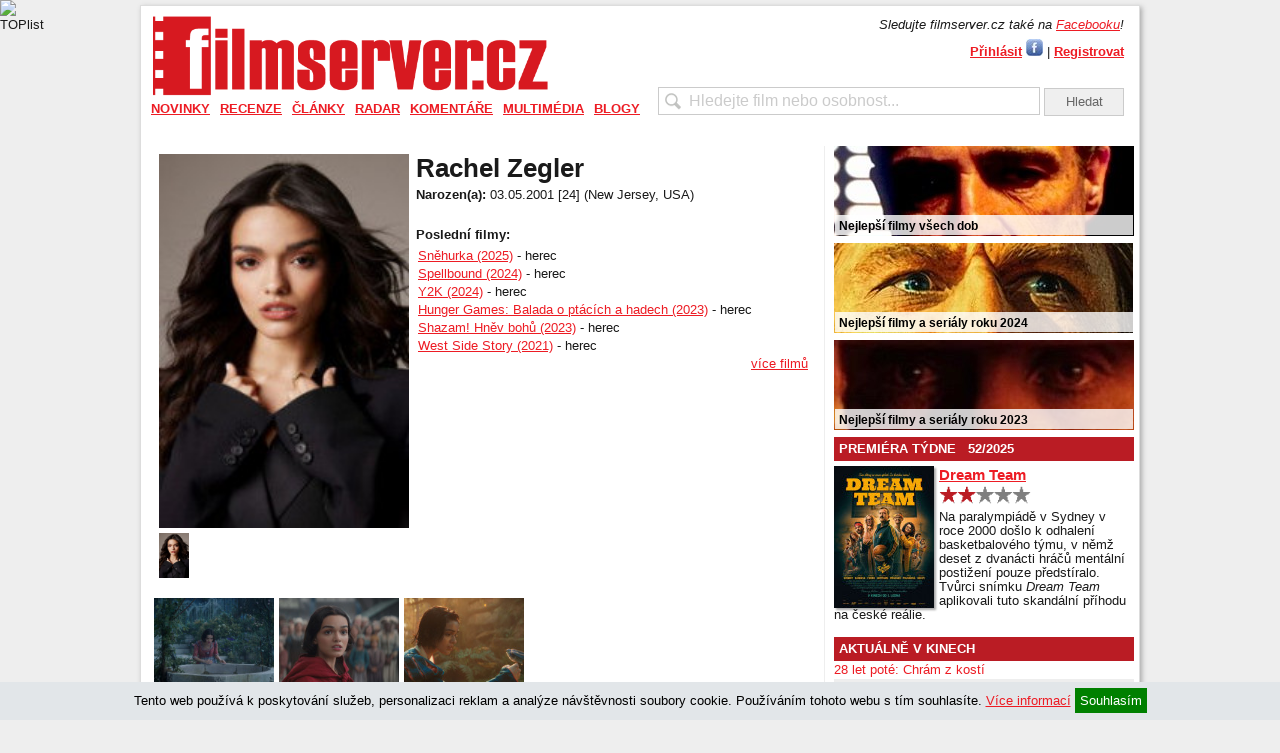

--- FILE ---
content_type: text/html; charset=UTF-8
request_url: https://filmserver.cz/rachel-zegler-osoba-805412/
body_size: 13158
content:
<!DOCTYPE html PUBLIC "-//W3C//DTD XHTML 1.0 Strict//EN" "http://www.w3.org/TR/xhtml1/DTD/xhtml1-strict.dtd">
<html xmlns="http://www.w3.org/1999/xhtml">
<head>
<meta http-equiv="Content-Type" content="text/html; charset=utf-8" />
<meta name="robots" content="all,follow">
<meta http-equiv="cache-control" content="public" />
<meta name="author" content="prolidi.cz" />
<meta name="copyright" content="prolidi.cz" />
<meta name="keywords" content="filmserver,film,trailer,recenze,dvd,blu-ray" />
<meta name="description" content="Rachel Zegler" />
<meta http-equiv="Content-language" content="cs" />
<link rel="SHORTCUT ICON" href="/favicon.ico" />
<link rel="alternate" type="text/xml" title="RSS" href="https://filmserver.cz/rss/" />
<title>Rachel Zegler - filmserver.cz</title>
<script src="/js/jquery.min.js"></script>
<script src="/js/jquery-ui.min.js"></script>
<script src="/js/jquery.fancybox.pack.js"></script>
<script src="/js/fs.js"></script>
<link rel="stylesheet" type="text/css" href="/css/jquery.fancybox.css" media="screen" />
<link rel="stylesheet" type="text/css" href="/css/jquery-ui.css">
<link rel="stylesheet" type="text/css" href="/css/fs.css" />
<script async src="https://www.googletagmanager.com/gtag/js?id=G-9KBMPS1G32"></script>
<script>window.dataLayer=window.dataLayer || [];function gtag(){dataLayer.push(arguments);}gtag('js',new Date());gtag('config','G-9KBMPS1G32');</script>
<meta property="fb:app_id" content="123088031076219" />
<meta property="fb:page_id" content="150332291645174" />
<meta property="og:url" content="https://filmserver.cz/rachel-zegler-osoba-805412/" />
<meta property="og:type" content="article" />
<meta property="og:description" content="" />
<meta property="og:title" content="Rachel Zegler - filmserver.cz" />
<meta property="og:site_name" content="filmserver.cz" />
<!-- (C)2000-2015 Gemius SA - gemiusAudience / filmserver.cz / Ostatni -->
<script type="text/javascript">
<!--//--><![CDATA[//><!--
var pp_gemius_identifier = '1wLr2W7gCMcZMuLYdaOgAbdeHUdkAW8SN95TUnhRleX._7';
// lines below shouldn't be edited
function gemius_pending(i) { window[i] = window[i] || function() {var x = window[i+'_pdata'] = window[i+'_pdata'] || []; x[x.length]=arguments;};};
gemius_pending('gemius_hit'); gemius_pending('gemius_event'); gemius_pending('pp_gemius_hit'); gemius_pending('pp_gemius_event');
(function(d,t) {try {var gt=d.createElement(t),s=d.getElementsByTagName(t)[0],l='http'+((location.protocol=='https:')?'s':''); gt.setAttribute('async','async');
gt.setAttribute('defer','defer'); gt.src=l+'://spir.hit.gemius.pl/xgemius.js'; s.parentNode.insertBefore(gt,s);} catch (e) {}})(document,'script');
//--><!]]>
</script>
<script async src="//pagead2.googlesyndication.com/pagead/js/adsbygoogle.js"></script>
<script>
     (adsbygoogle = window.adsbygoogle || []).push({
          google_ad_client: "ca-pub-8375675310456483",
          enable_page_level_ads: true
     });
</script>
<script src="//d.seznam.cz/recass/js/sznrecommend-measure.min.js" data-webid="52"></script>
<script src="//d.seznam.cz/recass/js/sznrecommend.min.js"></script>
</head>

<body>
 <div id="pocitadla">
  <script type="text/javascript">document.write('<img src="//toplist.cz/count.asp?id=1127633&amp;logo=bc&amp;http='+escape(document.referrer)+'&amp;t='+escape(document.title)+'&amp;wi='+escape(window.screen.width)+'&amp;he='+escape(window.screen.height)+'&amp;cd='+escape(window.screen.colorDepth)+'" width="1" height="1" border=0 alt="TOPlist" />');</script><noscript><img src="//toplist.cz/count.asp?id=1127633&amp;logo=bc" border="0" alt="TOPlist" width="1" height="1" /></noscript>
 </div>
  <center>
  <div id="adslead" style="text-align:center;width:100%">
   <ins data-revive-zoneid="5" data-revive-id="68e442ef5851f9c8b43d76e6cdac1d18"></ins>
   <script async src="//www.imeg.cz/rev/www/delivery/asyncjs.php"></script>
  </div>
  </center>
  <div class="clear"></div>
 <div id="obal">
 <script>
  $(document).ready(function () { $(window).scroll(function(){ onScr(); }); $(window).trigger('scroll'); onScr(); });
  function onScr() { if($('#obal').position()) { if(($('#obal').position().top)<$(window).scrollTop()) { $('#banner-sky-levy,#banner-sky-pravy').css('top','0px').css('position','fixed'); } else { $('#banner-sky-levy,#banner-sky-pravy').css('top',$('#obal').position().top-$(window).scrollTop()).css('position','fixed'); }}}
 </script>
 <div id="banner-sky-levy" style="position:absolute;margin-left:-170px;top:0px">
  <ins data-revive-zoneid="6" data-revive-id="68e442ef5851f9c8b43d76e6cdac1d18"></ins>
  <script async src="//www.imeg.cz/rev/www/delivery/asyncjs.php"></script>
 </div>
 <div id="banner-sky-pravy" style="position:absolute;margin-left:1000px;top:0px">
  <ins data-revive-zoneid="7" data-revive-id="68e442ef5851f9c8b43d76e6cdac1d18"></ins>
  <script async src="//www.imeg.cz/rev/www/delivery/asyncjs.php"></script>
 </div>
  <div id="hlava">
   <div id="logo"><a href="/"><img src="/images/fs_logo_2012.png" width="400" alt="" /></a></div>
  <div id="login">
   <div style="margin-bottom:5px"><i>Sledujte filmserver.cz také na <a href="//www.facebook.com/filmservercz">Facebooku</a>!</i></div>
   <a href="#prihlasit" class="fancikauto tucne">Přihlásit</a> <a href="javascript:login()"><img src="/images/fbl.jpg" alt="Přihlásit přes Facebook" title="Přihlásit přes Facebook" /></a> | <a href="/uzivatel/registrace/" class="tucne">Registrovat</a><br />
   <div id="prihlasit" style="display:none; text-align: center; width: 300px; height: 200px;">
    <br />
    <form action="/uzivatel/prihlaseni/" method="post" onsubmit="if(document.getElementById('f_email').value=='' || document.getElementById('f_heslo').value=='') { alert('Vyplňte, prosím, E-mail i Heslo.'); return false; }">
    <h2>Přihlášení uživatele</h2>
    <br />
    E-mail: <input name="f_email" class="w100" id="f_email" title="E-mail" /><br /><br />
    Heslo: <input name="f_heslo" type="password" class="w100" id="f_heslo" title="Heslo" /><br /><br />
    <input type="submit" value="Přihlásit" class="button" onclick="ge('trvale').value=1" title="Přihlásit jen nyní" /> <input type="submit" value="Přihlásit trvale" class="button" onclick="ge('trvale').value=1" style="width: 75px" title='Přihlásit a zachovat přihlášení i při zavření prohlížeče' />
    <input type="hidden" id="trvale" name="trvale" value="0" />
    </form>
   </div>
   <div id="fb-root"></div>
   <script>
    window.fbAsyncInit = function() { FB.init({ appId: '123088031076219', status: true, cookie: true, oauth: true, xfbml: true}); };
    (function(d){ var js, id = 'facebook-jssdk', ref = d.getElementsByTagName('script')[0]; if (d.getElementById(id)) {return;} js = d.createElement('script'); js.id = id; js.async = true; js.src = "//connect.facebook.net/en_US/all.js"; ref.parentNode.insertBefore(js, ref); }(document));
    function login() { FB.login(function(response) { if (response.authResponse) window.location="/fblogin/"; },{ scope: 'email,publish_stream'}); }
  </script>
  </div>
   <div id="hledat"><form action="/hledat/" onsubmit="if(document.getElementById('hledatid').value!='' && document.getElementById('hledatid').value!=document.getElementById('hledatid').defaultValue) window.location='/hledat/'+encodeURI(document.getElementById('hledatid').value).replace(/%20/g,'+')+'/'; else alert('Zkuste nejdříve zadat co chcete hledat.'); return false;"><input type="text" name="hledat" id="hledatid" class="input" value="Hledejte film nebo osobnost..." onfocus="if(this.value==this.defaultValue) { this.value = ''; this.style.color='#000';}" onblur="if(this.value=='') { this.value = this.defaultValue;this.style.color='#cbcbcb';}" /> <input type="submit" value="Hledat" class="button" /></form></div>
  </div>
  <div id="menu">
   <ul><li><a href="/novinky/">Novinky</a><div><a href="/zpravy/">Zprávy</a><a href="/trailery/">Trailery</a><a href="/plakaty/">Plakáty</a></div></li><li><a href="/recenze/">Recenze</a><div><a href="/premiery/">Premiéry</a><a href="/blu-ray/">Blu-ray</a><a href="/soundtracky/">Soundtracky</a><a href="/makrorecenze/">Makrorecenze</a><a href="/za-horizontem/">Za horizontem</a><a href="/stroj-casu/">Stroj času</a></div></li><li><a href="/clanky/">Články</a><div><a href="/publicistika/">Publicistika</a><a href="/zebricky/">Žebříčky</a><a href="/festivaly/">Festivaly</a><a href="/televize/">Televize</a></div></li><li><a href="/radar/">Radar</a><div><a href="/preview/">Preview</a><a href="/kinopremiery/">Kinopremiéry</a><a href="/bd-a-dvd-tipy/">BD a DVD tipy</a><a href="/tv-tipy/">TV tipy</a><a href="/plan-premier/">Plán premiér</a></div></li><li><a href="/komentare/">Komentáře</a><div><a href="/top-20-cr/">Top 20 ČR</a><a href="/box-office/">Box office</a><a href="/reportaze/">Reportáže</a></div></li><li><a href="/multimedia/">Multimédia</a><div><a href="/video/">Video</a><a href="/fotogalerie/">Fotogalerie</a></div></li><li><a href="/blogy/">Blogy</a></li></ul>
  </div>
  <div class="leva">
 <div id="top" class="stred">
   <div class="cd-box">
    <div class="img" style="">
     <img id="bigf" src="/img/osoba/805412-1.jpg" width="250px" alt="Rachel Zegler" />
     <br />
     <img src="/img/osoba/805412-1.jpg" height="45px" alt="Rachel Zegler" onclick="ge('bigf').src='/img/osoba/805412-1.jpg'" />
    </div>
    <p class="cd-title"><h1 style="margin-top:0">Rachel Zegler</h1></p>
    <p class="notes" style="">
    <b>Narozen(a):</b> 03.05.2001 [24] (New Jersey, USA)<br />        <br />
    <b>Poslední filmy:</b><br />
    <div style="float:right;width:390px">
    <a href="/snehurka-film-177063/">Sněhurka (2025)</a> - herec<br />
    <a href="/spellbound-film-178895/">Spellbound (2024)</a> - herec<br />
    <a href="/y2k-film-178931/">Y2K (2024)</a> - herec<br />
    <a href="/hunger-games-balada-o-ptacich-a-hadech-film-177336/">Hunger Games: Balada o ptácích a hadech (2023)</a> - herec<br />
    <a href="/shazam-hnev-bohu-film-175919/">Shazam! Hněv bohů (2023)</a> - herec<br />
    <a href="/west-side-story-film-175451/">West Side Story (2021)</a> - herec<br />
    <a href="/rachel-zegler-osoba-805412/filmy/#top" style="display:block;float:right;">více filmů</a>
    </div>
    </p>
    <div class="clear"></div>
   </div>
<script>
$(document).ready(function () {
 $(window).scroll(function(){
  if($('.text').position()) {
   if(($('.text').position().top+100)<$(window).scrollTop()) $('#sdilec').fadeIn(); else $('#sdilec').fadeOut();
  } else if($('.cd-box').position()) {
   if(($('.cd-box').position().top+100)<$(window).scrollTop()) $('#sdilec').fadeIn(); else $('#sdilec').fadeOut();
  }
 });
 $(window).trigger('scroll');
});
</script>
<div id="sdilec">
 <div class="souter">
  <div class="sinner" style="text-align:right">
SDÍLET: &nbsp; &nbsp; 
<a href="//m.facebook.com/sharer/sharer.php?u=https%3A%2F%2Ffilmserver.cz%2Frachel-zegler-osoba-805412%2F" target="_blank"><img src="/images/facebook-icon50.png" alt="Sdílet na Facebook" height="30" /></a>
<a href="//twitter.com/home?status=https%3A%2F%2Ffilmserver.cz%2Frachel-zegler-osoba-805412%2F" target="_blank"><img src="/images/twitter-icon50.png" alt="Sdílet na Twitter" height="30" /></a>
<a href="mailto:?subject=Rachel+Zegler+-+filmserver.cz&body=https%3A%2F%2Ffilmserver.cz%2Frachel-zegler-osoba-805412%2F%0A%0A"><img src="/images/mail-icon50.png" alt="Odeslat mailem" height="30" /></a>
&nbsp; &nbsp;
  </div>
 </div>
</div>
  <script>
   var galakt=0; var galerie=new Array(); var gals=new Array(); galerie[74738]=["Rachel Zegler ve filmu <b>Sněhurka</b>","",1,0]; gals.push(74738); galerie[74737]=["Rachel Zegler ve filmu <b>Sněhurka</b>","",1,1]; gals.push(74737); galerie[74736]=["Rachel Zegler ve filmu <b>Sněhurka</b>","",1,2]; gals.push(74736); galerie[74267]=["Rachel Zegler ve filmu <b>Sněhurka</b>","",1,3]; gals.push(74267); galerie[74251]=["Rachel Zegler ve filmu <b>Sněhurka</b>","",1,4]; gals.push(74251); galerie[73984]=["Jaeden Martell, Rachel Zegler a Julian Dennison ve filmu <b>Y2K</b>","",1,5]; gals.push(73984); galerie[73335]=["Rachel Zegler ve filmu <b>Sněhurka</b>","",1,6]; gals.push(73335); galerie[71742]=["Tom Blyth a Rachel Zegler ve filmu <b>Hunger Games: Balada o ptácích a hadech</b>","",1,7]; gals.push(71742); galerie[71740]=["Tom Blyth a Rachel Zegler ve filmu <b>Hunger Games: Balada o ptácích a hadech</b>","",1,8]; gals.push(71740); galerie[71401]=["Tom Blyth a Rachel Zegler ve filmu <b>Hunger Games: Balada o ptácích a hadech</b>","",1,9]; gals.push(71401); galerie[70543]=["Rachel Zegler a Tom Blyth ve filmu <b>Hunger Games: Balada o ptácích a hadech</b>","",1,10]; gals.push(70543); galerie[70542]=["Rachel Zegler ve filmu <b>Hunger Games: Balada o ptácích a hadech</b>","",1,11]; gals.push(70542); galerie[70213]=["Lucy Liu, Helen Mirren a Rachel Zegler ve filmu <b>Shazam! Hněv bohů</b>","",1,12]; gals.push(70213); galerie[67980]=["Rachel Zegler ve filmu <b>Shazam! Hněv bohů</b>","",1,13]; gals.push(67980); galerie[66017]=["Rachel Zegler ve filmu <b>West Side Story</b>","",1,14]; gals.push(66017); galerie[66015]=["Rachel Zegler ve filmu <b>West Side Story</b>","",1,15]; gals.push(66015); galerie[66014]=["Ansel Elgort a Rachel Zegler ve filmu <b>West Side Story</b>","",1,16]; gals.push(66014); galerie[65337]=["Rachel Zegler ve filmu <b>West Side Story</b>","",1,17]; gals.push(65337); galerie[65073]=["Ansel Elgort a Rachel Zegler ve filmu <b>West Side Story</b>","",1,18]; gals.push(65073); galerie[60143]=["Ansel Elgort a Rachel Zegler ve filmu <b>West Side Story</b>","",1,19]; gals.push(60143); ;
  </script>
  <div id="galerie" style="display:none;outline:none;" tabindex="0">
   <div id="minis" class="center">
    <div class="slidik" style="display:block">
     <img src="/img/thm/74738.jpg" width="70" alt="" rel="74738" />
     <img src="/img/thm/74737.jpg" width="70" alt="" rel="74737" />
     <img src="/img/thm/74736.jpg" width="70" alt="" rel="74736" />
     <img src="/img/thm/74267.jpg" width="70" alt="" rel="74267" />
     <img src="/img/thm/74251.jpg" width="70" alt="" rel="74251" />
     <img src="/img/thm/73984.jpg" width="70" alt="" rel="73984" />
     <img src="/img/thm/73335.jpg" width="70" alt="" rel="73335" />
     <img src="/img/thm/71742.jpg" width="70" alt="" rel="71742" />
     <img src="/img/thm/71740.jpg" width="70" alt="" rel="71740" />
     <img src="/img/thm/71401.jpg" width="70" alt="" rel="71401" />
</div><div class="slidik">     <img src="/img/thm/70543.jpg" width="70" alt="" rel="70543" />
     <img src="/img/thm/70542.jpg" width="70" alt="" rel="70542" />
     <img src="/img/thm/70213.jpg" width="70" alt="" rel="70213" />
     <img src="/img/thm/67980.jpg" width="70" alt="" rel="67980" />
     <img src="/img/thm/66017.jpg" width="70" alt="" rel="66017" />
     <img src="/img/thm/66015.jpg" width="70" alt="" rel="66015" />
     <img src="/img/thm/66014.jpg" width="70" alt="" rel="66014" />
     <img src="/img/thm/65337.jpg" width="70" alt="" rel="65337" />
     <img src="/img/thm/65073.jpg" width="70" alt="" rel="65073" />
     <img src="/img/thm/60143.jpg" width="70" alt="" rel="60143" />
    </div>
   </div>
   <div id="nav-minis" class="navslidik center">
    <div title="předchozí" onclick="vlevo('minis',1)" class="sipkals"></div>
    <img class="dotr" src="/images/trans.gif" rel="0" />
    <img class="dotg" src="/images/trans.gif" rel="1" />
    <div title="další" onclick="vpravo('minis',1)" class="sipkars"></div>
   </div>
   <div class="maxis">
    <img src="/img/0.jpg" alt="" /><br />
    <span id="mnaz"></span>
   </div>
  </div>
  <div class="galerie mb10">
   <a class="gafancik" href="#galerie">
<img src="/img/thm/74738.jpg" alt="" /><img src="/img/thm/74737.jpg" alt="" /><img src="/img/thm/74736.jpg" alt="" /><br />Zobrazit všechny fotografie v galerii</a>
  </div>
  <script>
   var tn_width; var tn_height; var gabig=0; var rwidth=0; var rheight=0;
   function thumb(width,height,newwidth,newheight) {
    var x_ratio=newwidth/width;
    var y_ratio=newheight/height;
    if((width<=newwidth)&&(height<=newheight)){
     tn_width=width;
     tn_height=height;
    } else {
     if((x_ratio*height)<newheight){
      tn_height=Math.ceil(x_ratio*height);
      tn_width=newwidth;
     } else {
      tn_width=Math.ceil(y_ratio*width);
      tn_height=newheight;
     }
    }
   }
   window.onresize=function(e) {
    $("#minis").css("width",(window.innerWidth-100));
    $("#nav-minis").css("width",(window.innerWidth-100));
    thumb(rwidth,rheight,window.innerWidth-100,window.innerHeight-200);
    $(".maxis img").css("width",tn_width).css("height",tn_height);
    $.fancybox.update();
   }
   $(document).ready(function() {
    $("#galerie").keydown(function(e){
     if(e.keyCode==37) {
      if(galakt>0) galakt--; else galakt=gals.length-1;
      $("#minis img:eq("+galakt+")").click();
      prepni('minis',Math.floor(galakt/10));
     }
     if(e.keyCode==39) {
      if(galakt<gals.length-1) galakt++; else galakt=0;
      $("#minis img:eq("+galakt+")").click();
      prepni('minis',Math.floor(galakt/10));
     }
    });
    $("#minis").css("width",(window.innerWidth-100));
    $("#nav-minis").css("width",(window.innerWidth-100));
    $(".gafancik").fancybox({'width': (window.innerWidth-100), 'height': (window.innerHeight-200), 'afterShow': function() { $('#galerie').focus();}});
    if($(".fancybox-inner").width()>800 && $(".fancybox-inner").height()>500) {
     gabig=1;
    }
    $(".maxis img").load(function() {
     thumb(this.width,this.height,window.innerWidth-100,window.innerHeight-200);
     $(".maxis img").css("width",tn_width).css("height",tn_height);
     $.fancybox.update();
    });
    $(".maxis img").click(function() {
     if(galakt<gals.length-1) galakt++; else galakt=0;
     $("#minis img:eq("+galakt+")").click();
     prepni('minis',Math.floor(galakt/10));
    });
    $("#minis img").click(function() {
     var trel=$(this).attr("rel");
     $('body').css("cursor","wait");
     if(window.innerWidth>1000 && (galerie[trel][2]==1 || galerie[trel][2]==5 || galerie[trel][2]==15)) gabig=1; else gabig=0;
     $('<img />')
      .attr("src","/img/"+(gabig?"big/":"")+trel+".jpg")
      .load(function() {
       $('body').css("cursor","auto");
       rwidth=this.width;
       rheight=this.height;
       thumb(rwidth,rheight,window.innerWidth-100,window.innerHeight-200);
       $(".maxis img").attr("src",$(this).attr("src"));
       $(".maxis img").css("width",tn_width).css("height",tn_height);
       $.fancybox.update();
       $("#mnaz").html(galerie[trel][0]);
       galakt=galerie[trel][3];
      });
    });
	$('#minis img').eq(0).click();
   });
  </script>
   <div class="clear"></div>
   <div class="sekce light">PSALI JSME</div>
   <div class="clanek" style="border:0">
    <div class="cll" style="background: url('/img/74739hp.jpg') no-repeat;">
     <a href="/clanek/19643/snehurka/"><img src="/img/trans.gif" alt="Sněhurka" width="133" height="100" /></a>
     <b>5/10</b>     </div>
    <div class="clr">
     <a class="nadpis" href="/clanek/19643/snehurka/">Recenze: Disneyho hraná Sněhurka selhává ve snaze zavděčit se všem</a>
     <i>Sněhurka</i> je hranou předělávkou Disneyho animované klasiky <i>Sněhurka a sedm trpaslíků</i> z roku 1937. Kvůli vlně kontroverzí snímek doprovází do kin pověst nejnenáviděnějšího filmu roku. <a href="/clanek/19643/snehurka/">čtěte zde</a>
     <div class="light mt5">Vydáno: 22.03.2025 10:30 v sekci
      <a href="/recenze/">Recenze</a> | <a href="/premiery/">Premiéry</a>
      <a href="/clanek/19643/snehurka/#nazory"><div class="comment">0</div></a>
     </div>
    </div>
    <div class="clear"></div>
   </div>
   <div class="clanek">
    <div class="cll" style="background: url('/img/74115hp.jpg') no-repeat;">
     <a href="/clanek/19637/kinopremiery-12-tyden/"><img src="/img/trans.gif" alt="Kinopremiéry: 12. týden" width="133" height="100" /></a>
          </div>
    <div class="clr">
     <a class="nadpis" href="/clanek/19637/kinopremiery-12-tyden/">Kinopremiéry: Sněhurka prožila spermageddon a udělala poslední nádech </a>
     Asi největším diváckým tahákem tohoto týdne v kinech by měla být hraná verze disneyovské klasiky <i>Sněhurka</i>, která je ale problematičtější, než asi tvůrci sami čekali. Podobně srovnatelnou konkurenci nicméně nemá. <a href="/clanek/19637/kinopremiery-12-tyden/">čtěte zde</a>
     <div class="light mt5">Vydáno: 19.03.2025 07:30 v sekci
      <a href="/radar/">Radar</a> | <a href="/kinopremiery/">Kinopremiéry</a>
      <a href="/clanek/19637/kinopremiery-12-tyden/#nazory"><div class="comment">0</div></a>
     </div>
    </div>
    <div class="clear"></div>
   </div>
   <div class="clanek">
    <div class="cll" style="background: url('/img/74115hp.jpg') no-repeat;">
     <a href="/clanek/19460/snehurka/"><img src="/img/trans.gif" alt="Sněhurka" width="133" height="100" /></a>
          </div>
    <div class="clr">
     <a class="nadpis" href="/clanek/19460/snehurka/">Sněhurka</a>
     Podívejte se na trailer filmu <i>Sněhurka</i>, který uvidíme v českých kinech. <a href="/clanek/19460/snehurka/">čtěte zde</a>
     <div class="light mt5">Vydáno: 04.12.2024 09:50 v sekci
      <a href="/novinky/">Novinky</a> | <a href="/trailery/">Trailery</a>
      <a href="/clanek/19460/snehurka/#nazory"><div class="comment">0</div></a>
     </div>
    </div>
    <div class="clear"></div>
   </div>
   <div class="clanek">
    <div class="cll" style="background: url('/img/73335hp.jpg') no-repeat;">
     <a href="/clanek/19234/snehurka-se-predvadi-v-prvnim-traileru/"><img src="/img/trans.gif" alt="Sněhurka se předvádí v prvním traileru" width="133" height="100" /></a>
          </div>
    <div class="clr">
     <a class="nadpis" href="/clanek/19234/snehurka-se-predvadi-v-prvnim-traileru/">Sněhurka se předvádí v prvním traileru</a>
     Podívejte se na první trailer hrané disneyovky <i>Snow White</i>, kterou uvidíme v kinech. <a href="/clanek/19234/snehurka-se-predvadi-v-prvnim-traileru/">čtěte zde</a>
     <div class="light mt5">Vydáno: 10.08.2024 09:30 v sekci
      <a href="/novinky/">Novinky</a> | <a href="/trailery/">Trailery</a>
      <a href="/clanek/19234/snehurka-se-predvadi-v-prvnim-traileru/#nazory"><div class="comment">0</div></a>
     </div>
    </div>
    <div class="clear"></div>
   </div>
   <div class="clanek">
    <div class="cll" style="background: url('/img/71934hp.jpg') no-repeat;">
     <a href="/clanek/18839/tv-tipy-22-12-2023-28-12-2023/"><img src="/img/trans.gif" alt="TV tipy: 22. 12. 2023 - 28. 12. 2023" width="133" height="100" /></a>
          </div>
    <div class="clr">
     <a class="nadpis" href="/clanek/18839/tv-tipy-22-12-2023-28-12-2023/">TV tipy: Šťastná hvězda Cruella podstupuje poslední souboj</a>
     Letošní televizní vánoční nadílka překvapí velkým množstvím atraktivních premiér, které se ještě poměrně nedávno proháněly kinosály. K těm nejzásadnějším patří Spielbergova verze <i>West Side Story</i> a <i>Poslední souboj</i> Ridleyho Scotta. <a href="/clanek/18839/tv-tipy-22-12-2023-28-12-2023/">čtěte zde</a>
     <div class="light mt5">Vydáno: 22.12.2023 07:30 v sekci
      <a href="/radar/">Radar</a> | <a href="/tv-tipy/">TV tipy</a>
      <a href="/clanek/18839/tv-tipy-22-12-2023-28-12-2023/#nazory"><div class="comment">0</div></a>
     </div>
    </div>
    <div class="clear"></div>
   </div>
   - <a class="nadpis" href="/clanek/18789/box-office-46-vikend/">Box office: Hunger Games nezklamaly</a>
   <small>(20.11.2023 07:30 v <a href="/box-office/">Box office</a>)</small>
   <br />
   - <a class="nadpis" href="/clanek/18691/trailer-hunger-games-balada-o-ptacich-a-hadech/">Trailer: Hunger Games: Balada o ptácích a hadech</a>
   <small>(21.09.2023 09:30 v <a href="/trailery/">Trailery</a>)</small>
   <br />
   - <a class="nadpis" href="/clanek/18464/trailer-hunger-games-balada-o-ptacich-a-hadech/">Trailer: Hunger Games: Balada o ptácích a hadech</a>
   <small>(28.04.2023 15:30 v <a href="/trailery/">Trailery</a>)</small>
   <br />
   - <a class="nadpis" href="/clanek/18166/10-1-nejocekavanejsich-filmu-roku-2023/">Téma: 10+1 nejočekávanějších filmů roku 2023</a>
   <small>(20.04.2023 15:00 v <a href="/publicistika/">Publicistika</a>)</small>
   <br />
   - <a class="nadpis" href="/clanek/18286/steven-spielberg-c-2/">Téma: Steven Spielberg a jeho filmy: 2. část</a>
   <small>(25.02.2023 09:30 v <a href="/publicistika/">Publicistika</a>)</small>
   <br />
   - <a class="nadpis" href="/clanek/18263/shazam-hnev-bohu-ma-novy-trailer/">Shazam! Hněv bohů má nový trailer</a>
   <small>(26.01.2023 18:34 v <a href="/trailery/">Trailery</a>)</small>
   <br />
   - <a class="nadpis" href="/clanek/17808/shazam-hnev-bohu-ma-prvni-trailer/">Shazam! Hněv bohů má první trailer</a>
   <small>(24.07.2022 12:00 v <a href="/trailery/">Trailery</a>)</small>
   <br />
   - <a class="nadpis" href="/clanek/17717/teaser-the-hunger-games-the-ballad-of-songbirds-and-snakes/">Teaser: The Hunger Games: The Ballad of Songbirds and Snakes</a>
   <small>(07.06.2022 16:30 v <a href="/trailery/">Trailery</a>)</small>
   <br />
   - <a class="nadpis" href="/clanek/17708/rachel-zegler-miri-do-hunger-games/">Rachel Zegler míří do Hunger Games</a>
   <small>(01.06.2022 12:34 v <a href="/zpravy/">Zprávy</a>)</small>
   <br />
   - <a class="nadpis" href="/clanek/17410/zlaty-globus-2022-vitezove/">Zlatý glóbus 2022: vítězové </a>
   <small>(10.01.2022 05:32 v <a href="/zpravy/">Zprávy</a>)</small>
   <br />
   - <a class="nadpis" href="/clanek/17382/tema-oscar-2022-jaci-jsou-favorite/">Téma: Oscar 2022: jací jsou favorité?</a>
   <small>(26.12.2021 10:30 v <a href="/publicistika/">Publicistika</a>)</small>
   <br />
   - <a class="nadpis" href="/clanek/17349/recenze-west-side-story/">Recenze: Nadčasový příběh muzikálu West Side Story září díky Spielbergově precizní režii ještě více než před šedesáti lety</a>
   <small>(14.12.2021 12:30 v <a href="/premiery/">Premiéry</a>)</small>
   <br />
   - <a class="nadpis" href="/clanek/17340/kinopremiery-49-tyden/">Kinopremiéry: Můj soused Totoro sleduje West Side Story</a>
   <small>(08.12.2021 07:30 v <a href="/kinopremiery/">Kinopremiéry</a>)</small>
   <br />
   - <a class="nadpis" href="/clanek/17262/snehurka-nasla-zlou-kralovnu/">Sněhurka našla Zlou královnu</a>
   <small>(04.11.2021 07:00 v <a href="/zpravy/">Zprávy</a>)</small>
   <br />
   - <a class="nadpis" href="/clanek/17130/west-side-story-ma-novy-trailer/">West Side Story má nový trailer</a>
   <small>(16.09.2021 09:35 v <a href="/trailery/">Trailery</a>)</small>
   <br />
   - <a class="nadpis" href="/clanek/16912/snehurka-ma-hlavni-predstavitelku/">Sněhurka má hlavní představitelku</a>
   <small>(23.06.2021 08:30 v <a href="/zpravy/">Zprávy</a>)</small>
   <br />
   - <a class="nadpis" href="/clanek/16787/teaser-west-side-story/">Teaser: West Side Story</a>
   <small>(26.04.2021 07:30 v <a href="/trailery/">Trailery</a>)</small>
   <br />
   - <a class="nadpis" href="/clanek/16717/helen-mirren-se-pridava-k-obsazeni-druheho-shazama/">Helen Mirren se přidává k obsazení druhého Shazama!</a>
   <small>(25.03.2021 10:00 v <a href="/zpravy/">Zprávy</a>)</small>
   <br />
   - <a class="nadpis" href="/clanek/14847/protagoniste-west-side-story-na-prvni-fotce/">Protagonisté West Side Story na první fotce</a>
   <small>(18.06.2019 09:21 v <a href="/zpravy/">Zprávy</a>)</small>
   <br />
   - <a class="nadpis" href="/clanek/14550/spielbergova-west-side-story-nabira-dalsi-herce/">Spielbergova West Side Story nabírá další herce</a>
   <small>(20.03.2019 18:51 v <a href="/zpravy/">Zprávy</a>)</small>
   <br />
   - <a class="nadpis" href="/clanek/14286/west-side-story-nabira-dalsi-herce/">West Side Story nabírá další herce</a>
   <small>(15.01.2019 14:19 v <a href="/zpravy/">Zprávy</a>)</small>
   <br />
   <div class="clear"></div>
 </div>
 </div><!-- /leva -->
  <div class="prava">
<ins data-revive-zoneid="16" data-revive-target="_blank" data-revive-id="68e442ef5851f9c8b43d76e6cdac1d18"></ins>
<script async src="//www.imeg.cz/rev/www/delivery/asyncjs.php"></script>
 <div class="upout">
  <a href="https://filmserver.cz/clanek/16432/nejlepsi-filmy-vsech-dob/">
   <img src="/img/upout/kmotr.jpg" alt="" />
   <span>Nejlepší filmy všech dob</span>
  </a>
 </div>
 <div class="upout">
  <a href="https://filmserver.cz/clanek/19493/tema-nejlepsi-filmy-a-serialy-roku-2024-podle-filmserveru/">
   <img src="/img/upout/furiosa.jpg" alt="" />
   <span>Nejlepší filmy a seriály roku 2024</span>
  </a>
 </div>
 <div class="upout">
  <a href="https://filmserver.cz/clanek/18849/tema-nejlepsi-filmy-a-serialy-roku-2023-podle-filmserveru/">
   <img src="/img/upout/oppenheimer.jpg" alt="" />
   <span>Nejlepší filmy a seriály roku 2023</span>
  </a>
 </div>
  <h3 style="margin-top:0">PREMIÉRA TÝDNE &nbsp; 52/2025</h2>
  <div class="premtyd">
   <img src="/img/sm/76266.jpg" align="left" class="obal" />
   <a href="/dream-team-film-179718/" style="font-size:15px"><strong>Dream Team</strong></a><br />
   <a href="/clanek/20239/dream-team/"><img src="/images/star_4.png" alt="4/10" height="20" /></a><br />
   <p>Na paralympiádě v Sydney v roce 2000 došlo k odhalení basketbalového týmu, v němž deset z dvanácti hráčů mentální postižení pouze předstíralo. Tvůrci snímku <i>Dream Team</i> aplikovali tuto skandální příhodu na české reálie.</p>
  </div>
  <div class="clear"></div>

<!-- br /><a href="/to/chaty" target="_blank"><img src="http://www.imeg.cz/img/chaty.jpg" alt="Chaty" /></a -->

<ins data-revive-zoneid="17" data-revive-target="_blank" data-revive-id="68e442ef5851f9c8b43d76e6cdac1d18"></ins>
<script async src="//www.imeg.cz/rev/www/delivery/asyncjs.php"></script>
  <h3>AKTUÁLNĚ V KINECH</h3>
    <div class="kino">
     <div>
      <a href="/28-let-pote-chram-z-kosti-film-179580/">28 let poté: Chrám z kostí</a>
     </div>
     <div class="odd">
      <a href="/norimberk-film-179577/">Norimberk</a>
     </div>
     <div>
      <a href="/pomocnice-film-179289/">Pomocnice</a>
      <div><a href="/clanek/20272/pomocnice/"><img src="/images/star_6.png" alt="6/10" width="60" /></a></div>
     </div>
     <div class="odd">
      <a href="/posledni-viking-film-179666/">Poslední Viking</a>
     </div>
     <div>
      <a href="/rufus-morsky-dracek-ktery-neumel-plavat-film-179832/">Rufus: Mořský dráček, který neuměl plavat</a>
     </div>
     <div class="odd">
      <a href="/akce-milion-film-179822/">Akce Milion</a>
     </div>
     <div>
      <a href="/citova-hodnota-film-179247/">Citová hodnota</a>
     </div>
     <div class="odd">
      <a href="/domaci-priserky-2-film-179802/">Domácí příšerky 2</a>
     </div>
     <div>
      <a href="/greenland-2-utek-film-179658/">Greenland 2: Útěk</a>
     </div>
     <div class="odd">
      <a href="/hory-paola-cognettiho-film-179823/">Hory Paola Cognettiho</a>
     </div>
    </div>
    <div class="light mt5">Kompletní seznam kinopremiér naleznete <a href="/kalendar/kino/">zde</a>.</div>

   <div style="text-align:center;margin-top:10px;">
    <ins data-revive-zoneid="8" data-revive-id="68e442ef5851f9c8b43d76e6cdac1d18"></ins>
    <script async src="//www.imeg.cz/rev/www/delivery/asyncjs.php"></script>
   </div>

  <h3>TV TIPY</h3>
    <div class="kino">
     <div><a href="/pripad-pelikan-film-406/">Případ Pelikán<div class="light kalpre">Prima MAX: 19.01. 08:55</div></a></div>
     <div class="odd"><a href="/zeny-v-behu-film-175148/">Ženy v běhu<div class="light kalpre">Prima: 19.01. 10:35</div></a></div>
     <div><a href="/liga-spravedlnosti-film-171188/">Liga spravedlnosti<div class="light kalpre">Nova Cinema: 19.01. 10:45</div></a></div>
     <div class="odd"><a href="/robinson-crusoe-film-101586/">Robinson Crusoe<div class="light kalpre">Prima MAX: 19.01. 11:45</div></a></div>
     <div><a href="/bezpecny-pristav-film-171325/">Bezpečný přístav<div class="light kalpre">Prima MAX: 19.01. 13:30</div></a></div>
    </div>

   <h3>NEJNOVĚJŠÍ ČLÁNKY</h3>
   <div class="kino">
     <div><a href="/clanek/20284/zemrel-tvurce-skritka-mark-jones/">Zemřel tvůrce Skřítka Mark Jones</a></div>
     <div class="odd"><a href="/clanek/20282/the-dreadful/">The Dreadful</a></div>
     <div><a href="/clanek/20281/twisted/">Twisted</a></div>
     <div class="odd"><a href="/clanek/20280/nevesta/">Nevěsta!</a></div>
     <div><a href="/clanek/20273/tv-tipy-16-1-2026-22-1-2026/">TV tipy: Milady na bále šílených žen ztratila krále a syna</a></div>
  </div>

   <h3>NEJNAVŠTĚVOVANĚJŠÍ FILMY <small>(poslední týden)</small></h3>
   <div class="kino">
   <div><a href="/velky-marty-film-179603/">Velký Marty</a></div>
   <div class="odd"><a href="/ranhojic-ii-film-179760/">Ranhojič II</a></div>
   <div><a href="/dream-team-film-179718/">Dream Team</a></div>
   <div class="odd"><a href="/rodina-k-pronajmu-film-179755/">Rodina k pronájmu</a></div>
   <div><a href="/citova-hodnota-film-179247/">Citová hodnota</a></div>
   </div>

   <h3>NEJNAVŠTĚVOVANĚJŠÍ OSOBY <small>(poslední týden)</small></h3>
   <div class="kino">
   <div><a href="/niseema-theillaud-osoba-208477/">Niseema Theillaud</a></div>
   <div class="odd"><a href="/shane-culkin-osoba-437608/">Shane Culkin</a></div>
   <div><a href="/alex-thomson-osoba-18016/">Alex Thomson</a></div>
   <div class="odd"><a href="/jan-a-martin-moravkovi-osoba-155904/">Jan a Martin Morávkovi</a></div>
   <div><a href="/barbora-leichnerova-osoba-155002/">Barbora Leichnerová</a></div>
   </div>
   <div class="clear"></div>
   <div id="facebook" style="margin-top: 20px; border: 0px; width: 300px; height: 186px; ">
   <iframe src="//www.facebook.com/plugins/fan.php?connections=5&amp;height=185&amp;id=150332291645174&amp;locale=cs_CZ&amp;logobar=false&amp;sdk=joey&amp;stream=false&amp;width=300" class="fb_ltr" style="border: medium none; overflow: hidden; height: 185px; width: 300px;" name="f135e0ff7e33918" id="f1c92e067b2e2e4" scrolling="no" frameborder="0"></iframe>
   </div>

  </div><!-- /prava -->
  <div class="clear"></div>
 </div>
 <div id="pata">
  <div>
   <div style="float:left">
    <a href="//facebook.com/filmservercz" target="_blank"><img src="/images/s-fb.png" alt="filmserver.cz na Facebooku" /></a>
    <a href="//twitter.com/filmservercz" target="_blank"><img src="/images/s-tw.png" alt="filmserver.cz na Twitteru" /></a>
    <a href="//cz.linkedin.com/company/filmserver-cz" target="_blank"><img src="/images/s-in.png" alt="filmserver.cz na LinkedIn" /></a>
    <a href="//youtube.com/filmservercz" target="_blank"><img src="/images/s-yt.png" alt="filmserver.cz na YouTube" /></a>
    <a href="/rss/"><img src="/images/s-rss.png" alt="" /></a>
    <!-- a href="#" target="_blank"><img src="/images/s-gp.png" alt="filmserver.cz na Google+" /></a -->
    <br />
    filmserver.cz - o filmech víme vše
   </div>
   <div style="text-align: right;">
    &copy;2010-2026 <a href="https://www.imeg.cz/">IMEG s.r.o.</a> | Vyrobil <a href="https://prolidi.cz" target="_blank">Prolidi.cz</a><br />
    <a href="/o-nas/">Kontaktní informace</a> | <a href="/reklama/">Informace o inzerci</a> | <a href="/autori/">Redakce</a> | <a href="/volna-mista/">Volná místa</a> | <a href="/zasady/">Zásady ochrany o.ú.</a> | <a href="./?mobile=1">Mobilní verze</a> | ISSN 1804-5529<br />
    Jakékoliv užití obsahu včetně převzetí článků je bez souhlasu IMEG s.r.o. zakázáno.
   </div>
  </div>
 </div>
<script src="/js/advertisment.js"></script>
<script>
setTimeout(function() { if (document.getElementById("adstest") == undefined) { var element = document.getElementById("zadost"); element.style.display = "block"; $.get("/img/trans.gif?adb-detectd"+Math.floor((Math.random()*94857382)+1));}}, 4000);
//var adbt=Math.floor((Math.random()*94857382)+1);
//(function(window){if(window.fuckAdBlock!==undefined){return}var FuckAdBlock=function(options){if(options!==undefined){this.setOption(options)}var self=this;window.addEventListener('load',function(){setTimeout(function(){if(self._options.checkOnLoad===true){if(self._var.bait===null){self._creatBait()}setTimeout(function(){self.check()},1)}},1)},false)};FuckAdBlock.prototype._options={checkOnLoad:true,resetOnEnd:true,loopCheckTime:50,loopMaxNumber:5,baitClass:'pub_300x250 pub_300x250m pub_728x90 text-ad textAd text_ad text_ads text-ads text-ad-links',baitStyle:'width: 1px !important; height: 1px !important; position: absolute !important; left: -10000px !important; top: -1000px !important;',};FuckAdBlock.prototype._var={version:'3.0.1',bait:null,checking:false,loop:null,loopNumber:0,event:{detected:[],notDetected:[]}};FuckAdBlock.prototype._bait=null;FuckAdBlock.prototype.setOption=function(options,value){if(value!==undefined){var key=options;options={};options[key]=value}for(option in options){this._options[option]=options[option]}return this};FuckAdBlock.prototype._creatBait=function(){var bait=document.createElement('div');bait.setAttribute('class',this._options.baitClass);bait.setAttribute('style',this._options.baitStyle);this._var.bait=window.document.body.appendChild(bait);this._var.bait.offsetParent;this._var.bait.offsetHeight;this._var.bait.offsetLeft;this._var.bait.offsetTop;this._var.bait.offsetWidth;this._var.bait.clientHeight;this._var.bait.clientWidth};FuckAdBlock.prototype._destroyBait=function(){window.document.body.removeChild(this._var.bait);this._var.bait=null};FuckAdBlock.prototype.check=function(loop){if(loop===undefined){loop=true}if(this._var.checking===true){return false}this._var.checking=true;if(this._var.bait===null){this._creatBait()}var self=this;this._var.loopNumber=0;if(loop===true){this._var.loop=setInterval(function(){self._checkBait(loop)},this._options.loopCheckTime)}this._checkBait(loop);return true};FuckAdBlock.prototype._checkBait=function(loop){var detected=false;if(this._var.bait===null){this._creatBait()}if(window.document.body.getAttribute('abp')!==null||this._var.bait.offsetParent===null||this._var.bait.offsetHeight==0||this._var.bait.offsetLeft==0||this._var.bait.offsetTop==0||this._var.bait.offsetWidth==0||this._var.bait.clientHeight==0||this._var.bait.clientWidth==0){detected=true}if(window.getComputedStyle!==undefined){var baitTemp=window.getComputedStyle(this._var.bait,null);if(baitTemp.getPropertyValue('display')=='none'||baitTemp.getPropertyValue('visibility')=='hidden'){detected=true}}if(loop===true){this._var.loopNumber++;if(this._var.loopNumber>=this._options.loopMaxNumber){clearInterval(this._var.loop);this._var.loop=null;this._var.loopNumber=0}}if(detected===true){if(loop===true){this._var.checking=false}this._destroyBait();this.emitEvent(true)}else if(this._var.loop===null||loop===false){if(loop===true){this._var.checking=false}this._destroyBait();this.emitEvent(false)}};FuckAdBlock.prototype.emitEvent=function(detected){var fns=this._var.event[(detected===true?'detected':'notDetected')];for(i in fns){fns[i]()}if(this._options.resetOnEnd===true){this.clearEvent()}return this};FuckAdBlock.prototype.clearEvent=function(){this._var.event.detected=[];this._var.event.notDetected=[]};FuckAdBlock.prototype.on=function(detected,fn){this._var.event[(detected===true?'detected':'notDetected')].push(fn);return this};FuckAdBlock.prototype.onDetected=function(fn){return this.on(true,fn)};FuckAdBlock.prototype.onNotDetected=function(fn){return this.on(false,fn)};window.fuckAdBlock=new FuckAdBlock()})(window);
//function adBlockNotDetected() {}function adBlockDetected() {$.get("/img/trans.gif?adb-detect"+adbt);}
//if(typeof fuckAdBlock === 'undefined') {adBlockDetected();}else{fuckAdBlock.onDetected(adBlockDetected);fuckAdBlock.onNotDetected(adBlockNotDetected);fuckAdBlock.on(true, adBlockDetected);fuckAdBlock.on(false, adBlockNotDetected);fuckAdBlock.on(true, adBlockDetected).onNotDetected(adBlockNotDetected);}
//fuckAdBlock.setOptions('checkOnLoad', false);fuckAdBlock.setOptions({checkOnLoad: false,resetOnEnd: false});
</script>
<div style="width:100%;text-align:center;border-top:1px dotted grey;">
<a href="http://www.smilemusic.cz" target="_blank">smile music</a>: 
<a href="http://www.spark-rockmagazine.cz" target="_blank">spark</a> | 
<a href="http://fakker.cz" target="_blank">fakker</a> | 
<a href="http://czechblade.cz" target="_blank">czech blade</a> | 
<a href="http://musicserver.cz" target="_blank">musicserver</a> | 
<a href="http://www.fullmoonmagazine.cz" target="_blank">full moon</a> | 
<a href="http://www.xplaylist.cz" target="_blank">xplaylist</a> | 
<a href="http://dayafter.cz/cs" target="_blank">day after</a> | 
<a href="http://filmserver.cz" target="_blank">filmserver</a> | 
<a href="http://webglobe.cz" target="_blank">webglobe</a>
</div>
<div id="dcok" style="display:none">
 <div style="height:40px;width:750px;">&nbsp;</div>
 <div id="cookies" style="width: 750px; margin: 0 auto; display:none; position: fixed; color: #000; bottom: 100px; left: 0; right: 0; z-index: 50; padding: 15px; background: #e2e6e9; box-shadow: 10px 10px 5px #888888; text-align: justify;">
  <h1>Souhlas s využitím cookies</h1>
  <br />
  Cookie je krátký textový soubor, který navštívená webová stránka odešle do prohlížeče. Umožňuje webu zaznamenat informace o vaší návštěvě, například preferovaný jazyk a další nastavení. Příští návštěva stránek tak může být snazší a produktivnější. Soubory cookie jsou důležité. Bez nich by procházení webu bylo mnohem složitější.
  <br /><br />
  Soubory cookie slouží k celé řadě účelů. Používáme je například k ukládání vašich nastavení bezpečného vyhledávání, k výběru relevantních reklam, ke sledování počtu návštěvníků na stránce, k usnadnění registrace nových služeb a k ochraně vašich dat.
  <br /><br />
  Přečtěte si o <a href="https://www.google.com/intl/cs/policies/technologies/types/" target="_blank">typech souborů cookie, které Google používá</a>, a o tom, jak společnost Google a její partneři tyto soubory cookie využívají <a href="https://www.google.com/intl/cs/policies/technologies/ads/" target="_blank">v reklamě</a>. <a href="https://www.google.com/intl/cs/policies/privacy/" target="_blank">Zásady ochrany soukromí</a> popisují, jak při používání souborů cookie společnost Google chrání vaše osobní údaje a další data.
  <div style="position:absolute;right:5px;top:5px;font-size:25px;cursor:pointer" onclick="$('#cookies').hide();return false;">X</div>
 </div>
 <div id="cookies-information" style="position: fixed; color: #000; bottom: 0; left: 0; right: 0; z-index: 50; padding: 10px; background: #e2e6e9; text-align: center;">
  <p>
  Tento web používá k poskytování služeb, personalizaci reklam a analýze návštěvnosti soubory cookie. Používáním tohoto webu s tím souhlasíte.
  <a href="#" onclick="$('#cookies').show();return false;">Více informací</a>
  <a href="#" onclick="$('#cookies-information').hide();setCookie('sCok',1,365);return false;" style="background: green; text-decoration: none; color: white; padding: 5px">Souhlasím</a>
  </p>
 </div>
</div>
<script>if(getCookie('sCok')==1) $('#dcok').hide(); else $('#dcok').show();</script>
<script>
 sznRecass.getRecommendationsByTags();
</script>
<div id="zadost" style="display:none; position:fixed; width:100%; padding: 2em; font-size:1.2em; left: 0px; bottom:0px; z-index:4; background:#cf000f; color:white">
<center>Nemáte rádi reklamy? My také ne, ale příjmy z reklamy umožňují provoz našich internetových stránek a bezplatné poskytování služeb našim návštěvníkům. Zvažte prosím, zda nezrušíte blokování reklam na tomto webu. Děkujeme.</p><div class="zaverka"></center>
</div>
</body>
</html>
<!-- load: 0.068s -->
<!-- 0.064:0.004: -->
<!-- SZ= -->

--- FILE ---
content_type: text/html; charset=utf-8
request_url: https://www.google.com/recaptcha/api2/aframe
body_size: 269
content:
<!DOCTYPE HTML><html><head><meta http-equiv="content-type" content="text/html; charset=UTF-8"></head><body><script nonce="NXGQwJG-eMugbIXfXNDQDA">/** Anti-fraud and anti-abuse applications only. See google.com/recaptcha */ try{var clients={'sodar':'https://pagead2.googlesyndication.com/pagead/sodar?'};window.addEventListener("message",function(a){try{if(a.source===window.parent){var b=JSON.parse(a.data);var c=clients[b['id']];if(c){var d=document.createElement('img');d.src=c+b['params']+'&rc='+(localStorage.getItem("rc::a")?sessionStorage.getItem("rc::b"):"");window.document.body.appendChild(d);sessionStorage.setItem("rc::e",parseInt(sessionStorage.getItem("rc::e")||0)+1);localStorage.setItem("rc::h",'1768798044046');}}}catch(b){}});window.parent.postMessage("_grecaptcha_ready", "*");}catch(b){}</script></body></html>

--- FILE ---
content_type: text/html; charset=utf-8
request_url: https://www.google.com/recaptcha/api2/aframe
body_size: -248
content:
<!DOCTYPE HTML><html><head><meta http-equiv="content-type" content="text/html; charset=UTF-8"></head><body><script nonce="KWcI53JzfeSYuboyTrg8QA">/** Anti-fraud and anti-abuse applications only. See google.com/recaptcha */ try{var clients={'sodar':'https://pagead2.googlesyndication.com/pagead/sodar?'};window.addEventListener("message",function(a){try{if(a.source===window.parent){var b=JSON.parse(a.data);var c=clients[b['id']];if(c){var d=document.createElement('img');d.src=c+b['params']+'&rc='+(localStorage.getItem("rc::a")?sessionStorage.getItem("rc::b"):"");window.document.body.appendChild(d);sessionStorage.setItem("rc::e",parseInt(sessionStorage.getItem("rc::e")||0)+1);localStorage.setItem("rc::h",'1768798045387');}}}catch(b){}});window.parent.postMessage("_grecaptcha_ready", "*");}catch(b){}</script></body></html>

--- FILE ---
content_type: text/html; charset=utf-8
request_url: https://www.google.com/recaptcha/api2/aframe
body_size: -271
content:
<!DOCTYPE HTML><html><head><meta http-equiv="content-type" content="text/html; charset=UTF-8"></head><body><script nonce="g8xBc6RcB9LGUKadrGze1Q">/** Anti-fraud and anti-abuse applications only. See google.com/recaptcha */ try{var clients={'sodar':'https://pagead2.googlesyndication.com/pagead/sodar?'};window.addEventListener("message",function(a){try{if(a.source===window.parent){var b=JSON.parse(a.data);var c=clients[b['id']];if(c){var d=document.createElement('img');d.src=c+b['params']+'&rc='+(localStorage.getItem("rc::a")?sessionStorage.getItem("rc::b"):"");window.document.body.appendChild(d);sessionStorage.setItem("rc::e",parseInt(sessionStorage.getItem("rc::e")||0)+1);localStorage.setItem("rc::h",'1768798045387');}}}catch(b){}});window.parent.postMessage("_grecaptcha_ready", "*");}catch(b){}</script></body></html>